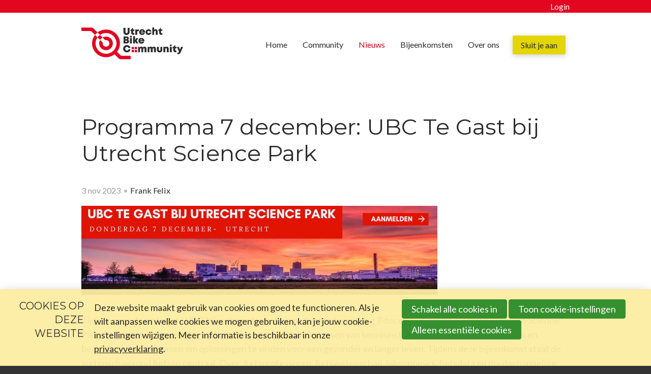

--- FILE ---
content_type: text/html; charset=UTF-8
request_url: https://www.utrechtbikecommunity.nl/nieuws-detailpagina/2023/11/03/Programma-7-december-UBC-Te-Gast-bij-Utrecht-Science-Park?originNode=1995
body_size: 7156
content:
<!DOCTYPE html>
<!--[if lt IE 9 ]><html lang="nl" class="no-js no-transform no-flexbox"><![endif]-->
<!--[if IE 9 ]><html lang="nl" class="no-js no-flexbox"><![endif]-->
<!--[if (gt IE 9)|!(IE)]><!--><html lang="nl" class="no-js"><!--<![endif]-->
<head>

<script type='text/javascript' src='/ui/uibase/script/setcookie.js?r=2b0fb64fe3071088dc4630093935479cfe20b7f0'></script>
<script type='text/javascript' src='/l/cookie_control/filter/default/6b86b273ff34fce19d6b804eff5a3f5747ada4eaa22f1d49c01e52ddb7875b4b'></script>
<meta itemprop="pb:tags" content="Nieuws">
<meta itemprop="pb:time" content="1699026300">
<link rel="canonical" href="https://www.utrechtbikecommunity.nl/nieuws-detailpagina/2023/11/03/Programma-7-december-UBC-Te-Gast-bij-Utrecht-Science-Park" />
 <meta name='generator' content='Procurios' />
	<meta charset='UTF-8' />
	<meta http-equiv='X-UA-Compatible' content='IE=edge' />
	<title>Programma 7 december: UBC Te Gast bij Utrecht Science Park - Utrecht Bike Community</title>
    <!--<script src='##pathui/script/jquery.min.js'></script>-->
    <!--<script src='##pathui/script/jquery.row-grid.min.js'></script>-->
	<meta name='viewport' content='width=device-width, initial-scale=1' />
	<meta name='author' content='Utrecht Bike Community' />
	<link href='/ui/ubc/img/favicon.png' rel='shortcut icon' />

	<meta name='copyright' content='© Utrecht Bike Community 2026' />
	<meta name='description' content='Tijdens onze 4e en laatste UBC-bijeenkomst van dit jaar, donderdagmiddag 7 december, zijn we te gast bij Utrecht Science Park, het bolwerk van de wetenschap. Hi' />

    
<link rel='stylesheet' type='text/css' media='print' href='/cache/3l8aae3raboks.010b7e661039.css' />
<link rel='stylesheet' type='text/css' media='screen' href='/cache/1uodk3jfp4h7w.010b7e661039.css' />
<link href='https://fonts.googleapis.com/css?family=Lato:400,400i,700,700i|Montserrat:400,500,600,700,800' rel='stylesheet' media='screen' type='text/css' />
    <link rel='stylesheet' type='text/css' media='screen' href='/ui/uibase/style/pbutil.css?rev=936ee22c6760c7601820a01aadeb5a63a9c84a35' />
<script type='text/javascript' src='/ui/uibase/script/prototype/prototype-min.js?rev=2ce7626cd5fcfb3042f3ce6c532d9fd6b7e4e352'></script>
<script type='text/javascript' src='/ui/uibase/script/pblib/pblib.js?rev=397cb9ef2e7dec4e026c879b0066f2807e007912'></script>

	<link rel='pingback' href='https://www.utrechtbikecommunity.nl/nieuws-detailpagina/2023/11/03/Programma-7-december-UBC-Te-Gast-bij-Utrecht-Science-Park/pingback' /><script src="/ui/uibase/vendor/procurios/amdLoader/dist/amdLoader.js?rev=b1a6a7ceda19f51c6a18587a2b15ca17675e5d29" data-main data-rev="010b7e661039"></script>
<script type='text/javascript'>var digitalData = {"page":{"attributes":{"PBSiteID":"1521"},"pageInfo":{"pageID":"2022","pageName":"Programma 7 december: UBC Te Gast bij Utrecht Science Park","language":"nl_NL","breadCrumbs":["Home","Hoofdmenu","Nieuws","Programma 7 december: UBC Te Gast bij Utrecht Science Park"]}},"user":[{"segment":{"loggedIn":"no"},"profile":[{"profileID":"-","countryCode":"US","attributes":[]}]}],"component":[{"componentInfo":{"componentID":"2025","componentName":"Weblog artikel"},"attributes":{"componentType":"Post","componentModule":"Weblog","contentId":"2260","contentTitle":"Programma 7 december: UBC Te Gast bij Utrecht Science Park"},"category":{"tagCategories":["Type bericht"],"Type bericht":["Nieuws"]}}],"cookiePolicy":{"acceptancePolicy":"optIn","cookieTypeCategory":{"tracking":"tracking","statistics":"tracking","external":"external","functional":"essential"},"allowedCookieTypes":{"functional":true,"preferences":false,"statistics":false,"tracking":false,"external":false}},"pageInstanceID":"production"}</script>
    <script>
        window.dataLayer = window.dataLayer || [];
        function gtag(){ dataLayer.push(arguments); }

        gtag('consent', 'default', {"ad_storage":"denied","ad_user_data":"denied","ad_personalization":"denied","analytics_storage":"denied","functionality_storage":"denied","personalization_storage":"denied","security_storage":"granted"});
    </script>
<script>
    (function(w,d,s,l,i){w[l]=w[l]||[];w[l].push({'gtm.start':
        new Date().getTime(),event:'gtm.js'});var f=d.getElementsByTagName(s)[0],
        j=d.createElement(s),dl=l!='dataLayer'?'&l='+l:'';j.async=true;j.src=
        '//www.googletagmanager.com/gtm.js?id='+i+dl;f.parentNode.insertBefore(j,f);
    })(window,document,'script','dataLayer','GTM-PL3GFGC');
</script>
<link rel='stylesheet' media='screen' href='/ui/ubc/modules/mod_weblog/style/mod-weblog.css?rev=84cea3ae42df1e17a903cf8c33148e9e8d38495f' type='text/css' />
<link rel='stylesheet' media='screen' href='/ui/ubc/modules/mod_weblog/style/downloads.css?rev=964d2a15e893c65de3b8e3974b3e241ea2fd0538' type='text/css' />
<link rel='stylesheet' media='screen' href='/ui/ubc/modules/mod_weblog/style/tagCategories.css?rev=7d1bc517fb182a4219770697f35d6d2fcca9a22e' type='text/css' />
<link rel='stylesheet' media='screen' href='/files/mod_cookie_control/style/cookie-control.css?rev=47fa83acee758c80248c8a782271fc5d0f928fc4' type='text/css' />
<script src='/a/module/mod_cookie_control/script/cookie-control.js?rev=7bf44ede546893e6962803330cfe9044255e761a'></script>

	
</head>
<body id='variantDefault' class='body  blog-full-post '>
<noscript>
    <iframe src="//www.googletagmanager.com/ns.html?id=GTM-PL3GFGC" height="0" width="0" style="display:none; visibility:hidden"></iframe>
</noscript>
<!-- ProBaseSpider noIndex -->
<div class='site
     
     site--headerBoxed
     
     site--stickyFooter'>
    <div class='canvas'>
        <div class="skipLinks">
            <span>Sla links over</span>
            <ul>
                <li><a href="#navigation">Spring naar het menu</a></li>
                <li><a href="#content">Sprint naar de hoofdinhoud</a></li>
            </ul>
        </div>
        <div class='wrapper u-clearfix'>
            
            <div class='headerRibbon'>
                <div class='headerRibbon__content u-clearfix'>
                    <div class='headerRibbon__menuSub'>
                        	<div id='logged-out' class='login-snippet'>
		<a href='/login'>Login</a>
	</div>

                    </div>
                </div>
            </div>
            
            <div class='header  u-clearfix'>
                <div class='header__content'>
                    <a href='/' class='logo' title='Terug naar de homepage'>
                        <span class='logo__container' data-logo-size='200'>
                            <img class='logo__image' src='/ui/ubc/img/logo.svg' alt='Utrecht Bike Community logo'>
                        </span>
                    </a>
                    <div class='menuContainer'>
                        <div class='menuWrapper'>
                            <div id='navigation' class='menuMain u-clearfix'>
                                <ul><li class="nth-child1">                
            <a href="/">Home</a></li><li class="nth-child2">                
            <a href="/community" class="sub">Community</a><ul><li class="nth-child1">                
            <a href="/community">Community</a></li><li class="nth-child2">                
            <a href="/community-bericht">Community bericht</a></li><li class="nth-child3">                
            <a href="/projecten">Projecten</a></li><li class="nth-child4">                
            <a href="/hosting-programmering">Hosting</a></li><li class="nth-child5 last">                
            <a href="/sponsoren2">Sponsoren</a></li></ul></li><li class="nth-child3 active">                
            <a href="/nieuws" class="sub">Nieuws</a><ul><li class="nth-child1">                
            <a href="/nieuws">Nieuws</a></li><li class="nth-child2 last">                
            <a href="/nieuwsbrief">Nieuwsbrief</a></li></ul></li><li class="nth-child4">                
            <a href="/bijeenkomsten">Bijeenkomsten</a></li><li class="nth-child5 last">                
            <a href="/over-ons" class="sub">Over ons</a><ul><li class="nth-child1">                
            <a href="/over-ons">Over ons</a></li><li class="nth-child2">                
            <a href="/bestuur">Bestuur</a></li><li class="nth-child3">                
            <a href="/contact">Contact</a></li><li class="nth-child4">                
            <a href="/algemene-voorwaarden">Algemene voorwaarden</a></li><li class="nth-child5 last">                
            <a href="/privacybeleid">Privacybeleid</a></li></ul></li></ul>
                            </div>
                            <div class='menuButton u-clearfix'>
                                <ul><li class="nth-child1 last">                
            <a href="/sluit-je-aan">Sluit je aan</a></li></ul>
                            </div>
                        </div>
                        <a class='menuToggle icon--menu' href='/sitemap'>Menu</a>
                    </div>
                </div>
            </div>
            
            <div class='main '>
                <!-- linebreak
             --><div id='content' class='content'>
                    
<!-- /ProBaseSpider -->
                    <h1 class="pageTitle--visible">Programma 7 december: UBC Te Gast bij Utrecht Science Park</h1>
                    <div
    id='art_2025'
    class='article article_1 article_odd article_first article_last'
    >
        <div class='article_content article_dynamic'><script type="application/ld+json">{"@context":"http:\/\/schema.org","@type":"BlogPosting","articleBody":"Tijdens onze 4e en laatste UBC-bijeenkomst van dit jaar, donderdagmiddag 7 december, zijn we te gast bij Utrecht Science Park, het bolwerk van de wetenschap. Hi","headline":"Programma 7 december: UBC Te Gast bij Utrecht Science Park","keywords":"Nieuws","description":"Tijdens onze 4e en laatste UBC-bijeenkomst van dit jaar, donderdagmiddag 7 december, zijn we te gast bij Utrecht Science Park, het bolwerk van de wetenschap. Hi","wordCount":367,"url":"https:\/\/www.utrechtbikecommunity.nl\/nieuws-detailpagina\/2023\/11\/03\/Programma-7-december-UBC-Te-Gast-bij-Utrecht-Science-Park","mainEntityOfPage":"https:\/\/www.utrechtbikecommunity.nl\/nieuws-detailpagina\/2023\/11\/03\/Programma-7-december-UBC-Te-Gast-bij-Utrecht-Science-Park","dateCreated":"2023-11-03T16:45:00+01:00","dateModified":"2025-04-18T22:11:36+02:00","publisher":{"@type":"Organization","name":"Utrecht Bike Community"},"datePublished":"2023-11-03T17:30:00+01:00","author":{"@type":"Person","name":"Frank Felix"},"editor":{"@type":"Person","name":"Frank Felix"}}</script>



<div class='weblogPost'>
	<h1 class='weblogPost__title'>
        <a class='weblogPost__titleLink' href='' rel='bookmark'>Programma 7 december: UBC Te Gast bij Utrecht Science Park</a>
    </h1>

            <p class='weblogMeta'>
                            <span class='weblogMeta__date'>3 nov 2023</span>
            
                            <span class='weblogMeta__authors'>
                    <span class='weblogMeta__authorDescription'>door</span> <span class='weblogMeta__author'>Frank Felix</span>                </span>
            
                    </p>
            
	<div class='weblogPost__introduction'>
        <span class='weblogPost__image'></span>		<p><img title="" onclick="" src="/l/library/download/urn:uuid:3f6d7d49-a190-429d-ab2f-73ce838a3c23/banner+ubc+te+gast+science+park+7+dec+%28mailings+%2B+google+form%29+1920+x+480+140k+.jpg?scaleType=4&amp;width=700&amp;height=175" srcset="/l/library/download/urn:uuid:3f6d7d49-a190-429d-ab2f-73ce838a3c23/banner+ubc+te+gast+science+park+7+dec+%28mailings+%2B+google+form%29+1920+x+480+140k+.jpg?scaleType=4&amp;width=700&amp;height=175 700w, /l/library/download/urn:uuid:3f6d7d49-a190-429d-ab2f-73ce838a3c23/banner+ubc+te+gast+science+park+7+dec+%28mailings+%2B+google+form%29+1920+x+480+140k+.jpg?scaleType=4&amp;width=1400&amp;height=350 1400w" alt="banner UBC te gast Science park 7 dec (mailings + google form) 1920 x 480 140k " data-lightbox-galleryname="" width="700" height="175" /></p>
<p>Tijdens onze 4e en laatste UBC-bijeenkomst van dit jaar, donderdagmiddag 7 december, zijn we te gast bij Utrecht Science Park, het bolwerk van de wetenschap. Hier werken 80.000 mensen van kennisinstellingen, onderzoeks-instituten en bedrijven intensief samen om oplossingen te vinden voor een gezonder en langer leven. Tijdens deze bijeenkomst staat de wetenschap rond fietsen centraal. Over: fietsprofessoren, fietswetenschap, bikeonomics, fietsdata en maatschappelijke kosten-batenanalyses.</p>
<p><strong></strong></p>
	</div>

	

    <div class='weblogPost__text'>
        <p><em>Het programma:</em></p>
<ul>
<li>Van onze gastheer <strong>Jan Henk van der Velden,</strong> Managing Director van <strong>Stichting Utrecht Science Park</strong> gaan we horen wat er hier allemaal gebeurt. Ook op het gebied van fietsen en de wetenschap.<br /><br /></li>
<li>Met <strong>Joost de Kruiff</strong> van <strong>Dutch Cycling Intelligence</strong> spreken we over de huidige status en ontwikkelingen op het gebied van fietswetenschap, fietsprofessoren en fietsdata-science.<br /><br /></li>
<li><strong>Pim van der Zwet</strong>, adviseur van <strong>Decisio</strong>. Over o.a. de maatschappelijke kosten-baten-scans bij fietsen, bikeonomics en hoe zijn organisatie daarmee verschillende organisaties bijstaat. <br /><br /></li>
<li><strong>Christiaan Rasch</strong>, oprichter en directeur van <strong>MobilityLabel</strong>. Hij laat o.a. zien hoe de wetenschap zijn weg vindt bij het geven van inzicht op de impact van interventies op het gebied van mobiliteit. En hij licht toe hoe overheden hierbij hun data-dashboard gebruiken.<br /><br /></li>
<li><strong>Vooruitblik 2024</strong>: Tijdens deze bijeenkomst kijken we ook vooruit naar het komende jaar. We geven je een inkijkje in onze plannen en het UBC-programma voor 2024. Maar de community, dat zijn we samen. Dus we willen ook graag aandacht besteden aan de plannen van onze community. Dus ook die van jou of jouw organisatie. Daarom een oproep: deel met ons wat je plannen, ambities, wensen, idee&euml;n of projecten voor 2024 zijn. En vooral wat je met de community wilt delen of waar je de hulp van onze zeer diverse community -van inmiddels ruim 650 fietsprofessionals- bij kunt gebruiken. Een kans die je niet wilt missen! Dus mail ons je plannen, idee&euml;n en waar je hulp van de community bij kunt gebruiken: welkom@utrechtbikecommunity.nl. Mocht je er 7 december niet bij kunnen zijn, ook dan ontvangen we graag je plannen, ideeen, vragen of oproep. Dan gaan we kijken hoe we je verder kunnen helpen.</li>
</ul>
<p>Natuurlijk en minstens zo belangrijk: we sluiten weer af met onze altijd weer gezellige en <strong>nuttige netwerkborrel</strong>, deze keer aangeboden door onze host: Utrecht Science Park.</p>
<p><strong>De tijden:<br /></strong>15.00 - 15.30: Inloop<br />15.30 - 17.00: Plenair programma<br />17.00 - 19.00: UBC's Nuttige Netwerkborrel</p>
<p><strong>Locatie:</strong> <br />Stichting Utrecht Science Park<br />Heidelberglaan 11, 3584 CS Utrecht<br /><br /></p>
<p><strong>Save the date en meld je aan<br /></strong>Wil je deze laatste bijeenkomst van 2023 niet missen?&nbsp;<br />Meld je dan hieronder aan.<br />Kort voor de bijeenkomst ontvang je een e-mail met de laatste praktische details<br />Tot ziens op 7 december!</p>
<p><a rel="noopener" href="https://www.utrechtbikecommunity.nl/bijeenkomsten-detailpagina/90/ubc-te-gast-bij-utrecht-science-park" target="_blank"><strong>&gt;&gt; Meld je hier aan voor deze bijeenkomst</strong></a></p>
    </div>

			
    <span class='c-tagCategories'>
                    </span>
	
                
			<div class='weblogPost__share'>
			<h4 class='weblogPost__shareTitle'>Deel dit bericht</h4>
			<!-- AddToAny BEGIN -->
<div class="a2a_kit a2a_kit_size_32 a2a_default_style">
<a class="a2a_button_facebook"></a>
<a class="a2a_button_twitter"></a>
<a class="a2a_button_email"></a>
<a class="a2a_button_linkedin"></a>
<a class="a2a_button_whatsapp"></a>
</div>


<!-- AddToAny END -->
		</div>
	
			<!-- ProBaseSpider noIndex -->
		<div class='weblogPostNavigation'>
							<a class='weblogPostNavigation__button weblogPostNavigation__button--previous' href='https://www.utrechtbikecommunity.nl/nieuws-detailpagina/2023/10/31/27-November-Het-Nationale-Wielergala-in-de-Jaarbeurs?originNode=1995' title='27 November: Het Nationale Wielergala in de Jaarbeurs' rel='prev'>
					<span class='weblogPostNavigation__buttonText'>Vorig bericht</span> <span class='weblogPostNavigation__postTitle'>27 November: Het Nationale Wielergala in de Jaarbeurs</span>
				</a>
										<a class='weblogPostNavigation__button weblogPostNavigation__button--next' href='https://www.utrechtbikecommunity.nl/nieuws-detailpagina/2023/11/28/Eerste-Nationale-Wielergala-in-Utrecht-groot-succes?originNode=1995' title='Eerste Nationale Wielergala in Utrecht groot succes' rel='next'>
					<span class='weblogPostNavigation__buttonText'>Volgend bericht</span> <span class='weblogPostNavigation__postTitle'>Eerste Nationale Wielergala in Utrecht groot succes</span>
				</a>
					</div>
		<!-- /ProBaseSpider -->
	
	</div>


	<script>
var a2a_config = a2a_config || {};
a2a_config.locale = "nl";
a2a_config.num_services = 4;
</script><script async src="https://static.addtoany.com/menu/page.js"></script></div>
</div>
<!-- ProBaseSpider noIndex -->
                </div>
            </div>
            <div class='preFooter'>
                <!-- linebreak
             -->
            </div>
        </div>
        <div class='footer'>
            <div class='footer__content u-clearfix'>
                <div class='menuFooter'>
                    <ul><li class="nth-child1">                
            <a href="/">Home</a></li><li class="nth-child2">                
            <a href="/community" class="sub">Community</a><ul><li class="nth-child1">                
            <a href="/community">Community</a></li><li class="nth-child2">                
            <a href="/community-bericht">Community bericht</a></li><li class="nth-child3">                
            <a href="/projecten">Projecten</a></li><li class="nth-child4">                
            <a href="/hosting-programmering">Hosting</a></li><li class="nth-child5 last">                
            <a href="/sponsoren2">Sponsoren</a></li></ul></li><li class="nth-child3 active">                
            <a href="/nieuws" class="sub">Nieuws</a><ul><li class="nth-child1">                
            <a href="/nieuws">Nieuws</a></li><li class="nth-child2 last">                
            <a href="/nieuwsbrief">Nieuwsbrief</a></li></ul></li><li class="nth-child4">                
            <a href="/bijeenkomsten" class="sub">Bijeenkomsten</a><ul><li class="nth-child1 last">                
            <a href="/bijeenkomsten">Bijeenkomsten</a></li></ul></li><li class="nth-child5 last">                
            <a href="/over-ons" class="sub">Over ons</a><ul><li class="nth-child1">                
            <a href="/over-ons">Over ons</a></li><li class="nth-child2">                
            <a href="/bestuur">Bestuur</a></li><li class="nth-child3">                
            <a href="/contact">Contact</a></li><li class="nth-child4">                
            <a href="/algemene-voorwaarden">Algemene voorwaarden</a></li><li class="nth-child5 last">                
            <a href="/privacybeleid">Privacybeleid</a></li></ul></li></ul>
                </div>
                <div class='footer__socialMedia u-clearfix'>
                    <p class='u-visuallyHidden'>Bezoek onze social media pagina&#039;s: </p>
                    <ul class='socialMedia'>
                        
                        <li class='socialMedia__item'><a class='socialMedia__button socialMedia__button--twitter' href='https://twitter.com/UtrechtBikeComm' target='_blank'><span class='socialMedia__name'>Twitter</span></a></li>
                        
                        
                    </ul>
                </div>
                
                <div class="footer__subFooterContent">
                    
                </div>
            </div>
        </div>
    </div>
</div>
<div class='sideTray'>
    <a class='sideTrayToggle icon--close' href='/' data-event='closeSideTray'>Sluiten</a>
    <div class='menuSideTray '>
        <ul><li class="nth-child1">                
            <a href="/">Home</a></li><li class="nth-child2">                
            <a href="/community" class="sub">Community</a><ul><li class="nth-child1">                
            <a href="/community">Community</a></li><li class="nth-child2">                
            <a href="/community-bericht">Community bericht</a></li><li class="nth-child3">                
            <a href="/projecten">Projecten</a></li><li class="nth-child4">                
            <a href="/hosting-programmering">Hosting</a></li><li class="nth-child5 last">                
            <a href="/sponsoren2">Sponsoren</a></li></ul></li><li class="nth-child3 active">                
            <a href="/nieuws" class="sub">Nieuws</a><ul><li class="nth-child1">                
            <a href="/nieuws">Nieuws</a></li><li class="nth-child2 last">                
            <a href="/nieuwsbrief">Nieuwsbrief</a></li></ul></li><li class="nth-child4">                
            <a href="/bijeenkomsten">Bijeenkomsten</a></li><li class="nth-child5 last">                
            <a href="/over-ons" class="sub">Over ons</a><ul><li class="nth-child1">                
            <a href="/over-ons">Over ons</a></li><li class="nth-child2">                
            <a href="/bestuur">Bestuur</a></li><li class="nth-child3">                
            <a href="/contact">Contact</a></li><li class="nth-child4">                
            <a href="/algemene-voorwaarden">Algemene voorwaarden</a></li><li class="nth-child5 last">                
            <a href="/privacybeleid">Privacybeleid</a></li></ul></li></ul>
    </div>
    <div class='menuButtonSideTray'>
        <ul><li class="nth-child1 last">                
            <a href="/sluit-je-aan">Sluit je aan</a></li></ul>
    </div>
    <div class='menuSideSubTray'>
        <ul>
            <li>
                <a href='/contact' class='menuSub__contact'>Contact</a>
            </li>
            
                	<div id='logged-out' class='login-snippet'>
		<a href='/login'>Login</a>
	</div>

            
        </ul>
    </div>
</div>



<script src='/cache/1_1gzib86ckazhr.010b7e661039.js'></script>
<script src='/cache/1_becurze170d5.010b7e661039.js'></script>
<!-- /ProBaseSpider -->




<!-- ProBaseSpider noIndex noLinks -->
<div id="scms-cc-cookie-bar" class='scms-cookie-control'>
    <div class="cb-content-container">
        <div class="cb-content-row cb-content-row-1 cb-clearfix">
            <div class="cb-notice cb-content cb-content-left">
                <h2>Cookies op deze website</h2>
                <div class="cb-inner-content">
                                            <p><p>Deze website maakt gebruik van cookies om goed te functioneren. Als je wilt aanpassen welke cookies we mogen gebruiken, kan je jouw cookie-instellingen wijzigen. Meer informatie is beschikbaar in onze <a href='/privacybeleid'>privacyverklaring</a>.</p></p>
                                    </div>
            </div>
            <div class="cb-buttons cb-content cb-content-right">
                <div class="cb-inner-content">
                                            <p>
                            <a href="/l/cookie_control/accept-cookies/all?u=ASiv_nuU9fNPnX_rd9m17T5m2K6K9qH_JFrZWGwY7Z54LKrTUV8zHzqp3W_C5POB6Ps4paimFHkWpNclB%7E%7ETNglT9FyBxyeIBmSnJ_D7YobZnH0JHAMyKkfw4cVX5i_m%7EYY2GaC%7EuBiX_YLRgJDWstDR2P89_jTraP63gIHw72fNc0mnW7Ini14-" class="CookiesOK cb-button-primary cb-button" rel="nofollow">Schakel alle cookies in</a>
                            <button id="cd-settings-button" class="cb-button-primary cb-button">Toon cookie-instellingen</button>
                            <a href="/l/cookie_control/decline-cookies?u=ASiv_nuU9fNPnX_rd9m17T5m2K6K9qH_JFrZWGwY7Z54LKrTUV8zHzqp3W_C5POB6Ps4paimFHkWpNclB%7E%7ETNglT9FyBxyeIBmSnJ_D7YobZnH0JHAMyKkfw4cVX5i_m%7EYY2GaC%7EuBiX_YLRgJDWstD7kq1m%7Eea7KQcapSuZ7mOZc0mnW7Ini14-" class="cb-button-primary cb-button" rel="nofollow">Alleen essentiële cookies</a>
                        </p>
                                    </div>
            </div>
        </div>
        <div class="cb-content-row cb-content-row-2 cb-clearfix">
            <div class="cb-cookie-settings cb-content">
                <h2>Jouw cookie-instellingen</h2>
                <div class="cb-inner-content">
                    <form action="/l/cookie_control/accept-cookies?u=ASiv_nuU9fNPnX_rd9m17T5m2K6K9qH_JFrZWGwY7Z54LKrTUV8zHzqp3W_C5POB6Ps4paimFHkWpNclB%7E%7ETNglT9FyBxyeIBmSnJ_D7YobZnH0JHAMyKkfw4cVX5i_m%7EYY2GaC%7EuBiX_YLRgJDWstAJE_qQfPEQcRUX1jAMxtp2c0mnW7Ini14-" method="post">
                        <fieldset>
                            <ol>
                                                            <li class="cb-cookies-always-on">
                                    <label for="cb-essential">
                                        <input type="checkbox" id="cb-essential" name="cookie-policy-category-1" class="cb-onoffswitch-checkbox" disabled="disabled" checked />
                                        <span>Strikt noodzakelijk</span>
                                    </label>
                                    <p>Je ontvangt strikt noodzakelijke cookies, omdat ze nodig zijn voor het juist functioneren van deze website. Deze cookies kun je niet uitschakelen.</p>
                                </li>
                                                            <li>
                                    <label for="cb-preferences">
                                        <input type="checkbox" id="cb-preferences" name="cookie-policy-category-8" class="cb-onoffswitch-checkbox" />
                                        <span>Voorkeuren</span>
                                    </label>
                                    <p>Deze website slaat jouw voorkeuren op zodat deze bij een volgend bezoek kunnen worden toegepast.</p>
                                </li>
                                                            <li>
                                    <label for="cb-analysis">
                                        <input type="checkbox" id="cb-analysis" name="cookie-policy-category-16" class="cb-onoffswitch-checkbox" />
                                        <span>Analyse</span>
                                    </label>
                                    <p>Deze website analyseert het gebruik ervan, zodat we functionaliteit daarop kunnen aanpassen en verbeteren. De gegevens zijn anoniem.</p>
                                </li>
                                                            <li>
                                    <label for="cb-tracking">
                                        <input type="checkbox" id="cb-tracking" name="cookie-policy-category-2" class="cb-onoffswitch-checkbox" />
                                        <span>Tracking</span>
                                    </label>
                                    <p>Deze website analyseert je bezoek om de inhoud beter op jouw behoeften af te stemmen.</p>
                                </li>
                                                            <li>
                                    <label for="cb-external">
                                        <input type="checkbox" id="cb-external" name="cookie-policy-category-4" class="cb-onoffswitch-checkbox" />
                                        <span>Extern</span>
                                    </label>
                                    <p>Deze website maakt gebruik van externe functionaliteit, zoals Social Media deelmogelijkheden.</p>
                                </li>
                                                        </ol>
                        </fieldset>
                        <p>
                            <button class="cb-button-primary cb-button">Opslaan en sluiten</button>
                        </p>
                    </form>
                </div>
            </div>
        </div>
    </div>
</div>
<!-- /ProBaseSpider -->

</body>
</html>


--- FILE ---
content_type: text/css
request_url: https://www.utrechtbikecommunity.nl/ui/ubc/modules/mod_weblog/style/mod-weblog.css?rev=84cea3ae42df1e17a903cf8c33148e9e8d38495f
body_size: 1534
content:
/**
 *    weblogRssIcon
 */

.weblogRssIcon {
    display: block;
    float: right;
    width: 16px;
    height: 16px;
    margin-bottom: 1em;
    text-indent: -999em;
    background: url(../icons/rss.png) no-repeat 0 0;
}

/**
 * weblog list placed in footer columns container
 */

.preFooter ol,
.preFooter li {
    padding: 20px 0;
}

.preFooter li .postListExtTitle__postDetails {
    position: relative;
    padding: 5px 0;
    border-bottom: 1px solid #eee;
}

.preFooter .weblogMeta__date {
    position: absolute;
    top: 0;
    font-size: 0.8em;
    color: #555;
}

.preFooter li .postListExtTitle__postTitle {
    position: relative;
    padding-top: 20px;
}

/**
 *    weblogMeta
 */

.weblogMeta {
    margin-bottom: 1em;
    font-size: .9em;
}

.weblogMeta__date {
    color: #999;
}

.weblogMeta__authorDescription,
.weblogMeta__tagDescription {
    position: absolute;
    left: -999em;
}

.weblogMeta__tag {
    display: inline-block;
    margin-right: .3em;
    margin-bottom: .5em;
    padding: .4em 1em .3em;
    border: 1px solid;
    border-radius: 2px;
    font-size: .9em;
    opacity: .8;
    text-decoration: none;
}

.weblogMeta__tag:hover {
    text-decoration: none;
}

* + .weblogMeta__authors:before,
* + .weblogMeta__reactionCount:before {
    display: inline-block;
    content: '\2022';
    margin: 0 .1em;
    color: #bbb;
}

/**
 * weblogIsBasedOnExternalSource
 */

.weblogExternalSource {
    margin-bottom: 2em;
    font-size: 0.7em;
    color: #999;
}

.weblogExternalSource__sourceUrl {
    text-decoration: none;
    color: #999;
}

.weblogExternalSource__sourceUrl:hover {
    text-decoration: underline;
    color: #999;
}

/**
 *    postListTitle
 */

.postListTitle__list {
    overflow: hidden;
    margin: 0 0 1em;
    padding: 0.5em 0 0 0;
    list-style: none;
    clear: both;
}

.postListTitle__postDate {
    display: block;
    font-size: .8em;
    color: #999;
}

.postListTitle__postTitle,
.postListTitle__postComments {
    display: inline-block;
}

.postListTitle__postTitle,
.postListTitle__postTitle:hover {
    text-decoration: none;
}

.postListTitle__postComments {
    display: inline-block;
    font-size: .8em;
    color: #999;
}

.postListTitle__postCommentsLink {
    text-decoration: none;
    color: #999;
}

/**
 * PostListExtTitle
 */

.postListExtTitle__list {
    overflow: hidden;
    margin: 0 0 1em;
    padding: 0;
    list-style: none;
    clear: both;
}

.postListExtTitle__postDetails {
    margin-bottom: 0;
}

.postListExtTitle__image-small {
    display: block;
    float: left;
    margin: 5px 15px 0 0;
}

.postListExtTitle__postTitle {
    display: block;
    font-size: 1.3em;
    text-decoration: none;
    color: #555;
}

.postListExtTitle__postTitle:hover {
    text-decoration: none;
    color: #c18b48;
}

.postListExtTitle__postDetails .weblogMeta__reactionAmount {
    color: #999;
}

.postListExtTitle__postDetails .weblogMeta__tag {
    margin: 0;
    padding: 0 1em 0.4em 0;
    border: none;
    opacity: 1;
    text-decoration: underline;
}


/**
 *    postListIntro
 */

.postListIntro__list {
    margin: 3em 0;
    padding: 0;
    list-style: none;
    clear: both;
}

.postListIntro__post {
    padding: 2em 1em 1em;
    background-color: #fff;
    box-shadow: 0 0 0 1px rgba(0, 0, 0, 0.1);
}

@media (min-width: 600px) {
    .postListIntro__list {
        display: -webkit-box;  /* OLD - iOS 6-, Safari 3.1-6, BB7 */
        display: -ms-flexbox;  /* TWEENER - IE 10 */
        display: -webkit-flex; /* NEW - Safari 6.1+. iOS 7.1+, BB10 */
        display: flex;         /* NEW, Spec - Firefox, Chrome, Opera */
        -ms-flex-pack: justify;
        justify-content: space-between;
        -ms-flex-wrap: wrap;
        flex-wrap: wrap;
        -ms-flex-direction: row;
    }

    .postListIntro__post {
        width: calc(50% - 1em);
        display: -webkit-box;  /* OLD - iOS 6-, Safari 3.1-6, BB7 */
        display: -ms-flexbox;  /* TWEENER - IE 10 */
        display: -webkit-flex; /* NEW - Safari 6.1+. iOS 7.1+, BB10 */
        display: flex;         /* NEW, Spec - Firefox, Chrome, Opera */
        -ms-flex-direction: column;
        flex-direction: column;
        margin-bottom: 1.5em;
    }

    p.postListIntro__readMore {
        margin: auto 0 0;
    }
}

@media (min-width: 1024px) {
    .postListIntro__post {
        width: calc(33.33% - 1em);
    }
}

.postListIntro__title {
    margin-top: 0;
    font-size: 24px;
    hyphens: auto;
}

.postListIntro__titleLink,
.postListIntro__titleLink:hover {
    text-decoration: none;
}

.postListIntro__image {
    display: block;
    margin-bottom: 1em;
}

/**
 *    weblogPost
 */

.weblogPost__title {
    position: absolute;
    left: -999em;
}

.weblogPost__image {
    display: block;
    margin-bottom: 1em;
}

.weblogPost .audiojs {
    display: -webkit-box;
    display: -ms-flexbox;
    display: flex;
    width: 100%;
    max-width: 460px;
    margin-bottom: 1.5em;
}

.weblogPost .audiojs .play-pause {
    width: 35px;
    flex-shrink: 0;
}

.weblogPost .audiojs audio {
    left: -999em;
}

/**
 *    weblogPostNavigation
 */

.weblogPostNavigation {
    overflow: hidden;
    margin: 4em 0;
}

.weblogPostNavigation__button,
.weblogPostNavigation__button:hover {
    display: block;
    width: 40%;
    text-decoration: none;
}

.weblogPostNavigation__button--previous {
    float: left;
}

.weblogPostNavigation__button--next {
    float: right;
    text-align: right;
}

.weblogPostNavigation__buttonText,
.weblogPostNavigation__postTitle {
    display: block;
    overflow: hidden;
    width: 100%;
    text-overflow: ellipsis;
}

.weblogPostNavigation__buttonText {
    font-size: .8em;
    color: #999;
}

/**
 *    relatedWeblogPosts
 */

.relatedWeblogPosts__title {
    margin: 2.3em 0 1em 0;
    font-size: 1.5em;;
}

.relatedWeblogPosts__list {
    margin: 0;
    padding: 0 1em .6em;
    border-top: 1px solid #ccc;
    list-style: none;
}

.relatedWeblogPosts__postDate {
    display: block;
    font-size: .8em;
    color: #8e8e8e;
}

.relatedWeblogPosts__postTitle,
.relatedWeblogPosts__postTitle:hover {
    display: block;
    text-decoration: none;
}

/**
 *    weblogComments
 */

.weblogComments__list {
    margin: 0;
    padding: 0;
    list-style: none;
}

.weblogComments__meta {
    overflow: hidden;
    margin-bottom: .4em;
}

.weblogComments__avatar {
    display: block;
    float: left;
    margin: 0 .8em 0 0;
    width: 2.7em;
    border-radius: 50%;
}

.weblogComments__metaInfo {
    display: block;
}

.weblogComments__author,
.weblogComments__permanentLink {
    display: block;
}

.weblogComments__permanentLink,
.weblogComments__permanentLink:hover {
    text-decoration: none;
    font-size: .8em;
    color: #999;
}

.weblogComments__dateDescription {
    position: absolute;
    left: -999em;
}

#message-tutorial {
    margin-top: 3em;
    padding: 1px 1em;
    background: rgba(0,0,0, .05);
}


--- FILE ---
content_type: text/css
request_url: https://www.utrechtbikecommunity.nl/ui/ubc/modules/mod_weblog/style/downloads.css?rev=964d2a15e893c65de3b8e3974b3e241ea2fd0538
body_size: 381
content:
/**
 * Downloads / attachments
 */

.weblogPost__downloadsList {
    margin: 0;
    padding: 0;
    list-style: none;
}

.weblogPost__downloadItem {
    display: block;
}

.weblogPost__downloadItem:nth-child(odd) {
    background-color: #f1f1f1;
}

.weblogPost__downloadLink {
    position: relative;
    display: flex;
    padding: 1em;
    text-decoration: none;
    align-items: center;
    color: #46524a;
}

.weblogPost__downloadLink:hover {
    text-decoration: underline;
    z-index: 1;
    box-shadow: 0 0 1px;
}

.weblogPost__downloadLink::before {
    display: block;
    margin-right: 1em;
    height: 2em;
    width: 1.5em;
}

.weblogPost__downloadLink::after {
    display: inline-block;
    margin: 0 1em 0 auto;
    font-size: 1em;
    color: #000;
}

.weblogPost__downloadLink[href]::before {
    content: url("../../../img/document-default.svg");
}

.weblogPost__downloadLink[href*='.xls']::before,
.weblogPost__downloadLink[href*='.xlsx']::before,
.weblogPost__downloadLink[href*='.ods']::before {
    content: url("../../../img/document-excel.svg");
}

.weblogPost__downloadLink[href*='.svg']::before,
.weblogPost__downloadLink[href*='.bmp']::before,
.weblogPost__downloadLink[href*='.png']::before,
.weblogPost__downloadLink[href*='.jpeg']::before,
.weblogPost__downloadLink[href*='.jpg']::before {
    content: url("../../../img/document-image.svg");
}

.weblogPost__downloadLink[href*='.ppt']::before,
.weblogPost__downloadLink[href*='.pptx']::before,
.weblogPost__downloadLink[href*='.odp']::before {
    content: url("../../../img/document-powerpoint.svg");
}

.weblogPost__downloadLink[href*='.pdf']::before {
    content: url("../../../img/document-pdf.svg");
}

.weblogPost__downloadLink[href*='.doc']::before,
.weblogPost__downloadLink[href*='.docx']::before,
.weblogPost__downloadLink[href*='.odt']::before {
    content: url("../../../img/document-word.svg");
}


--- FILE ---
content_type: text/css
request_url: https://www.utrechtbikecommunity.nl/ui/ubc/modules/mod_weblog/style/tagCategories.css?rev=7d1bc517fb182a4219770697f35d6d2fcca9a22e
body_size: 69
content:
.c-tagCategories {
    display: block;
    margin-bottom: 1em;
}

.c-tagCategories__category {
    display: inline-block;
    padding: .2em 1em;
    border-radius: 5em;
    font-size: .8em;
    text-decoration: none;
    color: #2b2b2b;
    background-color: #d5d5d5;
}

--- FILE ---
content_type: image/svg+xml
request_url: https://www.utrechtbikecommunity.nl/ui/ubc/img/logo.svg
body_size: 3297
content:
<?xml version="1.0" encoding="UTF-8" standalone="no"?><!DOCTYPE svg PUBLIC "-//W3C//DTD SVG 1.1//EN" "http://www.w3.org/Graphics/SVG/1.1/DTD/svg11.dtd"><svg width="100%" height="100%" viewBox="0 0 1000 316" version="1.1" xmlns="http://www.w3.org/2000/svg" xmlns:xlink="http://www.w3.org/1999/xlink" xml:space="preserve" xmlns:serif="http://www.serif.com/" style="fill-rule:evenodd;clip-rule:evenodd;stroke-linejoin:round;stroke-miterlimit:1.41421;"><g><g><path d="M196.818,136.871l-12.804,-12.805c-5.917,10.186 -9.118,21.729 -9.118,33.757c0,37.055 30.168,67.223 67.223,67.223c37.055,0 67.222,-30.168 67.222,-67.223c0,-37.055 -30.167,-67.223 -67.222,-67.223c-12.029,0 -23.572,3.202 -33.757,9.119l26.287,26.287c2.425,-0.582 4.947,-1.067 7.47,-1.067c18.139,0 32.786,14.745 32.786,32.884c0,9.022 -3.686,17.267 -9.603,23.184c-5.917,5.917 -14.162,9.603 -23.183,9.603c-18.14,0 -32.884,-14.744 -32.884,-32.884c0,-2.522 0.388,-5.044 1.067,-7.469l-13.484,-13.386Z" style="fill:#e40521;fill-rule:nonzero;"/><path d="M194.587,110.389c4.171,-4.171 8.827,-7.663 13.775,-10.573l-25.609,-25.609c-9.409,6.693 -17.655,14.938 -24.348,24.348l25.609,25.608c2.91,-5.044 6.402,-9.7 10.573,-13.774Z" style="fill:#e40521;fill-rule:nonzero;"/><path d="M485.207,286.643c0,-3.104 -2.522,-5.723 -5.723,-5.723l-79.445,0c-6.596,0 -12.902,-2.619 -17.461,-7.276l-32.011,-32.01c17.946,-23.184 28.713,-52.285 28.713,-83.811c0,-75.565 -61.499,-137.064 -137.064,-137.064c-31.623,0 -60.627,10.864 -83.908,28.906l24.542,24.542c16.781,-11.931 37.249,-19.013 59.366,-19.013c56.649,0 102.725,46.077 102.725,102.726c0,28.325 -11.543,54.031 -30.07,72.558c-18.625,18.625 -44.234,30.071 -72.558,30.071c-56.65,0 -102.726,-46.076 -102.726,-102.726c0,-22.116 7.081,-42.584 19.012,-59.365l-12.319,-12.32l-11.737,-11.737c3.492,-4.462 7.178,-8.827 11.252,-12.901c4.074,-4.074 8.439,-7.761 12.998,-11.35l-41.614,-41.614c-4.656,-4.656 -10.864,-7.275 -17.46,-7.275l-93.996,-0.194c-3.104,0 -5.723,2.522 -5.723,5.723l0,22.99c0,3.104 2.522,5.723 5.723,5.723l79.445,0c6.596,0 12.902,2.619 17.461,7.275l31.332,31.332c-17.946,23.184 -28.81,52.187 -28.81,83.713c0,75.565 61.499,137.065 137.065,137.065c31.719,0 60.82,-10.864 84.101,-28.907l41.808,41.808c4.656,4.656 10.864,7.276 17.46,7.276l93.996,0.194c3.104,0 5.723,-2.523 5.723,-5.724l-0.097,-22.892Z" style="fill:#e40521;fill-rule:nonzero;"/></g><g><g><path d="M413.813,45.882l0,-42.39l19.401,0l0,42.002c0,6.79 4.365,11.156 10.67,11.156c6.305,0 10.67,-4.366 10.67,-11.156l0,-42.002l19.401,0l0,42.39c0,16.976 -12.514,28.422 -30.168,28.422c-17.46,0.097 -29.974,-11.349 -29.974,-28.422Z" style="fill:#2b2b2b;fill-rule:nonzero;"/><path d="M521.777,56.553l0,16.102l-12.61,0c-11.738,0 -18.916,-7.178 -18.916,-19.013l0,-20.079l-9.797,0l0,-4.268l23.863,-25.415l3.783,0l0,15.618l13.386,0l0,14.162l-12.901,0l0,16.975c0,3.783 2.328,6.112 6.208,6.112l6.984,0l0,-0.194Z" style="fill:#2b2b2b;fill-rule:nonzero;"/><path d="M565.04,19.11l0,16.781l-7.081,0c-6.499,0 -9.215,2.813 -9.215,9.603l0,27.064l-18.334,0l0,-53.254l12.32,0l2.91,5.917c3.783,-4.365 8.342,-6.208 14.647,-6.208l4.753,0l0,0.097Z" style="fill:#2b2b2b;fill-rule:nonzero;"/><path d="M626.055,45.494c0,1.649 -0.097,3.201 -0.388,4.85l-39.577,0c1.164,6.112 5.044,9.313 10.864,9.313c4.268,0 7.857,-1.843 9.603,-5.045l18.237,0c-3.783,12.126 -14.551,19.789 -27.937,19.789c-16.587,0 -28.907,-12.125 -28.907,-28.422c0,-16.296 12.223,-28.325 28.907,-28.325c17.267,0 29.198,12.223 29.198,27.84Zm-39.674,-5.335l21.534,0c-1.649,-5.335 -5.432,-8.245 -10.961,-8.245c-5.335,0.097 -9.118,3.007 -10.573,8.245Z" style="fill:#2b2b2b;fill-rule:nonzero;"/><path d="M660.685,74.401c-17.073,0 -29.392,-11.931 -29.392,-28.422c0,-16.49 12.319,-28.228 29.489,-28.228c14.938,0 26.191,9.41 28.228,23.572l-17.849,0c-1.552,-4.365 -5.626,-7.178 -10.379,-7.178c-6.402,0 -11.058,4.947 -11.058,11.834c0,6.984 4.656,11.932 11.058,11.932c4.947,0 8.924,-3.008 10.476,-7.761l18.043,0c-2.231,14.454 -13.581,24.251 -28.616,24.251Z" style="fill:#2b2b2b;fill-rule:nonzero;"/><path d="M749.733,40.547l0,32.108l-18.333,0l0,-29.974c0,-6.111 -2.134,-9.312 -6.984,-9.312c-5.53,0 -9.022,3.977 -9.022,10.767l0,28.422l-18.333,0l0,-72.558l18.333,0l0,22.893c3.88,-3.201 8.925,-5.045 14.26,-5.045c12.222,-0.097 20.079,8.925 20.079,22.699Z" style="fill:#2b2b2b;fill-rule:nonzero;"/><path d="M796.294,56.553l0,16.102l-12.61,0c-11.737,0 -18.915,-7.178 -18.915,-19.013l0,-20.079l-9.798,0l0,-4.268l23.863,-25.415l3.783,0l0,15.618l13.386,0l0,14.162l-12.901,0l0,16.975c0,3.783 2.328,6.112 6.208,6.112l6.984,0l0,-0.194Z" style="fill:#2b2b2b;fill-rule:nonzero;"/></g><g><path d="M458.24,122.417c6.5,3.104 10.574,9.313 10.574,16.782c0,11.155 -9.701,19.691 -22.408,19.691l-31.817,0l0,-69.066l31.235,0c12.222,0 21.147,7.47 21.147,17.655c0,6.208 -3.492,11.737 -8.731,14.938Zm-8.245,14.551c0,-3.686 -2.716,-6.208 -6.79,-6.208l-10.379,0l0,12.513l10.379,0c4.074,0 6.79,-2.619 6.79,-6.305Zm-1.164,-26.288c0,-3.589 -2.425,-6.014 -6.402,-6.014l-9.603,0l0,12.028l9.603,0c3.977,0 6.402,-2.425 6.402,-6.014Z" style="fill:#2b2b2b;fill-rule:nonzero;"/><path d="M477.835,105.636l18.333,0l0,53.254l-18.333,0l0,-53.254Zm0.194,-22.311l18.042,0l0,15.618l-18.042,0l0,-15.618Z" style="fill:#2b2b2b;fill-rule:nonzero;"/><path d="M540.305,158.89l-13.387,-22.504l0,22.504l-18.333,0l0,-72.558l18.333,0l0,40.159l12.708,-20.855l20.564,0l-16.587,25.415l18.236,27.839l-21.534,0Z" style="fill:#2b2b2b;fill-rule:nonzero;"/><path d="M619.071,131.73c0,1.649 -0.097,3.201 -0.388,4.85l-39.577,0c1.164,6.111 5.044,9.312 10.864,9.312c4.268,0 7.857,-1.843 9.603,-5.044l18.237,0c-3.783,12.125 -14.551,19.788 -27.937,19.788c-16.588,0 -28.907,-12.125 -28.907,-28.421c0,-16.297 12.222,-28.325 28.907,-28.325c17.363,0 29.198,12.222 29.198,27.84Zm-39.577,-5.239l21.534,0c-1.649,-5.335 -5.432,-8.245 -10.961,-8.245c-5.335,0 -9.118,2.91 -10.573,8.245Z" style="fill:#2b2b2b;fill-rule:nonzero;"/></g><g><path d="M410.903,210.69c0,-20.759 15.715,-36.376 36.764,-36.376c18.14,0 32.108,11.931 34.921,29.489l-19.303,0c-2.329,-7.082 -8.343,-11.641 -15.618,-11.641c-9.797,0 -16.975,7.857 -16.975,18.528c0,10.67 7.178,18.43 16.975,18.43c7.663,0 13.677,-4.947 15.618,-12.707l19.497,0c-2.619,18.139 -16.684,30.459 -35.115,30.459c-21.049,0 -36.764,-15.521 -36.764,-36.182Z" style="fill:#2b2b2b;fill-rule:nonzero;"/><path d="M640.023,211.757l0,33.369l-18.333,0l0,-31.138c0,-5.529 -2.037,-8.245 -5.917,-8.245c-5.045,0 -7.664,3.492 -7.664,10.185l0,29.198l-17.848,0l0,-31.138c0,-5.432 -2.037,-8.245 -5.917,-8.245c-4.947,0 -7.663,3.589 -7.663,10.185l0,29.198l-18.334,0l0,-53.255l12.901,0l2.619,5.723c3.881,-4.462 9.41,-7.275 15.618,-7.275c6.499,0 11.931,2.91 15.326,7.857c3.783,-4.85 9.701,-7.857 16.394,-7.857c11.252,0 18.818,8.827 18.818,21.438Z" style="fill:#2b2b2b;fill-rule:nonzero;"/><path d="M732.661,211.757l0,33.369l-18.334,0l0,-31.138c0,-5.529 -2.037,-8.245 -5.917,-8.245c-5.044,0 -7.663,3.492 -7.663,10.185l0,29.198l-17.849,0l0,-31.138c0,-5.432 -2.037,-8.245 -5.917,-8.245c-4.947,0 -7.663,3.589 -7.663,10.185l0,29.198l-18.333,0l0,-53.255l12.901,0l2.619,5.723c3.88,-4.462 9.409,-7.275 15.617,-7.275c6.5,0 11.932,2.91 15.327,7.857c3.783,-4.85 9.7,-7.857 16.393,-7.857c11.253,0 18.819,8.827 18.819,21.438Z" style="fill:#2b2b2b;fill-rule:nonzero;"/><path d="M742.943,222.33l0,-30.362l18.334,0l0,29.586c0,5.626 3.007,8.924 7.954,8.924c4.947,0 7.857,-3.395 7.857,-8.924l0,-29.586l18.333,0l0,30.362c0,14.938 -10.476,24.639 -26.19,24.639c-15.812,-0.097 -26.288,-9.798 -26.288,-24.639Z" style="fill:#2b2b2b;fill-rule:nonzero;"/><path d="M858.958,212.63l0,32.496l-18.333,0l0,-29.974c0,-6.208 -2.328,-9.312 -6.984,-9.312c-5.724,0 -9.022,3.977 -9.022,10.767l0,28.422l-18.333,0l0,-53.255l12.901,0l2.522,5.529c3.977,-4.462 9.894,-7.081 16.782,-7.081c12.319,0.097 20.467,8.827 20.467,22.408Z" style="fill:#2b2b2b;fill-rule:nonzero;"/><path d="M869.919,191.871l18.334,0l0,53.255l-18.334,0l0,-53.255Zm0.097,-22.213l18.043,0l0,15.617l-18.043,0l0,-15.617Z" style="fill:#2b2b2b;fill-rule:nonzero;"/><path d="M935.687,229.12l0,16.103l-12.61,0c-11.737,0 -18.916,-7.179 -18.916,-19.013l0,-20.079l-9.797,0l0,-4.269l23.863,-25.414l3.783,0l0,15.617l13.386,0l0,14.163l-12.901,0l0,16.975c0,3.783 2.328,6.111 6.208,6.111l6.984,0l0,-0.194Z" style="fill:#2b2b2b;fill-rule:nonzero;"/><path d="M1000,191.871l-22.311,50.927c-7.178,16.296 -13.774,22.213 -27.548,22.213l-6.306,0l0,-15.811l5.045,0c6.984,0 9.118,-1.843 11.64,-8.439l-22.02,-48.89l19.983,0l11.349,29.392l10.573,-29.392l19.595,0Z" style="fill:#2b2b2b;fill-rule:nonzero;"/><rect x="494.228" y="191.871" width="22.699" height="22.699" style="fill:#e40521;"/><rect x="524.687" y="191.871" width="22.699" height="22.699" style="fill:#e40521;"/><rect x="524.687" y="222.524" width="22.699" height="22.699" style="fill:#e40521;"/><rect x="494.228" y="222.524" width="22.699" height="22.699" style="fill:#e40521;"/></g></g></g></svg>